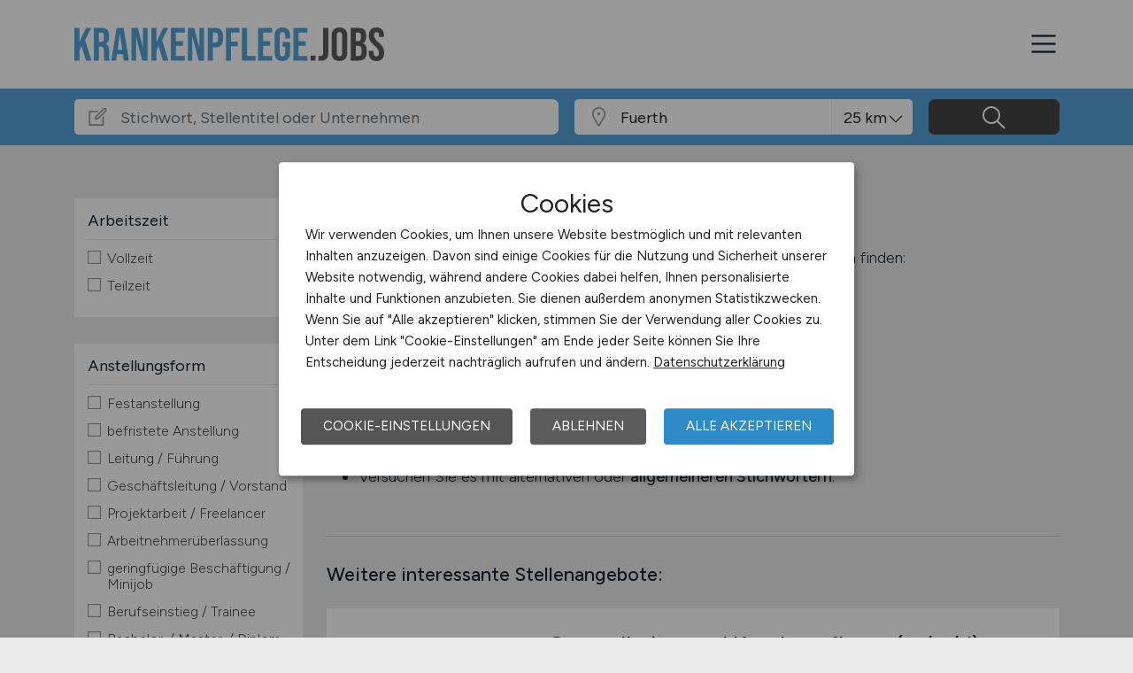

--- FILE ---
content_type: text/html; charset=utf-8
request_url: https://www.krankenpflege.jobs/stellenangebote/Jobs-in-Fuerth
body_size: 11940
content:
<!DOCTYPE html>
<html lang="de" prefix="og: https://ogp.me/ns#">
<head>
	<meta charset="utf-8">
	
<title>Krankenpflege Jobs in Fürth - aktuelle Krankenpflege Stellen in Fürth - KRANKENPFLEGE.JOBS</title>
<meta name="description" content="Krankenpflege Stellenangebot in Fürth. Aktuelle Krankenpflege Jobs in Fürth, auf dem Krankenpflege Stellenmarkt / der Krankenpflege Jobbörse für Fürth: KRANKENPFLEGE.JOBS">
<meta name="robots" content="index,follow">

<meta property="og:title" content="Krankenpflege Jobs in Fürth - aktuelle Krankenpflege Stellen in Fürth - KRANKENPFLEGE.JOBS" />
<meta property="og:description" content="Krankenpflege Stellenangebot in Fürth. Aktuelle Krankenpflege Jobs in Fürth, auf dem Krankenpflege Stellenmarkt / der Krankenpflege Jobbörse für Fürth: KRANKENPFLEGE.JOBS" />
<meta property="og:url" content="https://www.krankenpflege.jobs/stellenangebote?seite=0" />
<meta property="og:site_name" content="KRANKENPFLEGE.JOBS" />
<meta property="og:image" content="https://www.krankenpflege.jobs/assets/img/logo/sm/logo-krankenpflege-jobs.jpg" />
<meta property="og:locale" content="de_DE" />
<meta property="og:type" content="website" />
<meta name="viewport" content="width=device-width, initial-scale=1, shrink-to-fit=no">
<meta name="theme-color" content="#53a2d6">
<link rel="shortcut icon" type="image/x-icon" href="/favicon.ico">
<link rel="icon" type="image/png" href="/files/img/icons/favicon-16x16.png">
<link rel="icon" type="image/png" sizes="512x512" href="/files/img/icons/favicon-512x512.png">
<link rel="icon" type="image/png" sizes="192x192" href="/files/img/icons/favicon-192x192.png">
<link rel="icon" type="image/png" sizes="32x32" href="/files/img/icons/favicon-32x32.png">
<link rel="icon" type="image/png" sizes="16x16" href="/files/img/icons/favicon-16x16.png">
<link rel="apple-touch-icon" href="/files/img/icons/apple-touch-icon.png?r=20240601d">
<link rel="preload" href="/assets/css/main-v4.1.css?r=20251205" as="style">
<link rel="preload" href="/files/css/styles-jobs-v2.1.css?r=20251210TXvb" type="text/css" as="style">
<link rel="stylesheet" href="/assets/css/main-v4.1.css?r=20251205">
<link rel="stylesheet" href="/files/css/styles-jobs-v2.1.css?r=20251210TXvb">

<script type="application/ld+json">
{
	"@context": "https://schema.org",
	"@type": "Organization",
	"name": "KRANKENPFLEGE.JOBS",
	"url": "https://www.krankenpflege.jobs",
	"logo": {
		"@type": "ImageObject",
		"url": "https://www.krankenpflege.jobs/assets/img/logo/sm/logo-krankenpflege-jobs.jpg"
	}
}
</script><link rel="manifest" href="/manifest.webmanifest?r=20250301">

<style>

</style>
</head>
<body class="jobsearch jobpage darkgrey">

<header id="header" class="navbar navbar-open">
	<div class="header_wrap container align-items-xxl-stretch">
				<div class="header_wrap-logo align-self-center">
			<a href="/"><img src="/files/img/logoclaim-krankenpflege-jobs.svg?t=63r87d68c" class="header_logo img-fluid desk" alt="KRANKENPFLEGE.JOBS"><img src="/files/img/logo-krankenpflege-jobs.svg?t=63r87d68c" class="header_logo img-fluid mobile" alt="KRANKENPFLEGE.JOBS"></a>
		</div>
		<i id="open-sidebar" class="header_nav-icon la la-2x la-navicon"></i>
		
		<nav class="header_nav header_nav_employee d-flex flex-column">
			
			
				<div class="header_nav-action mb-auto text-md-right text-md-end">
					<a href="/arbeitgeber/produkte/stellenanzeigen" class="btn btn-jobposting">Stellenanzeige schalten</a>
					<a href="/arbeitgeber" class="btn btn-company">Arbeitgeber</a>
				</div>
			
		
			<div class="header_nav-wrap">
				<ul class="nav list-unstyled list-inline">
					
						<li class="list-inline-item ml-3 mr-3 ms-3 me-3  active">
							<a class="header_nav-link nav-submenu" href="/stellenangebote" title="Jobs">Jobs</a>
							
							
								<div class="sub-menu  active">
									<div class="container">
										<ul class="nav list-unstyled list-inline">
											
												<li class="list-inline-item ml-3 mr-3 ms-3 me-3 "><a class="header_nav-link mr-0 me-0" href="/stellenangebote" title="Jobsuche">Jobsuche</a>
												
												</li>
											
												<li class="list-inline-item ml-3 mr-3 ms-3 me-3 "><a class="header_nav-link mr-0 me-0" href="/stellenangebote/beliebte-unternehmen" title="Beliebte Unternehmen">Beliebte Unternehmen</a>
												
												</li>
											
										</ul>
									</div>
								</div>
							
						</li>
					
						<li class="list-inline-item ml-3 mr-3 ms-3 me-3 ">
							<a class="header_nav-link" href="/ueber-uns" title="Über uns">Über uns</a>
							
							
						</li>
					
						<li class="list-inline-item ml-3 mr-3 ms-3 me-3 ">
							<a class="header_nav-link" href="/arbeitnehmer/jobfinder" title="Jobfinder"><i class="la la-user"></i> Jobfinder</a>
							
							
						</li>
					
						<li class="list-inline-item ml-3 mr-3 ms-3 me-3 ">
							<a class="header_nav-link" href="/veranstaltungen" title="Veranstaltungen">Veranstaltungen</a>
							
							
						</li>
					
						<li class="list-inline-item ml-3 mr-3 ms-3 me-3 ">
							<a class="header_nav-link" href="/kontakt" title="Kontakt">Kontakt</a>
							
							
						</li>
					
				</ul>
			</div>
		</nav>
		
	</div>
</header><section class="quicksearch">
	<div class="quicksearch_wrapper container">
		<div class="row flex-grow-1">
			<div class="col-12">
				<form class="form-search" name="form_home_search">
	<div class="row form-row gx-3">
		<div class="col-sm-12 col-md-12 col-lg-6 col-xl-6">
			<div class="form-search_input-group input-group">
				<div class="input-group-prepend">
					<div class="input-group-text">
						<i class="la la-lg la-edit"></i>
					</div>
				</div>
				<input type="text" name="job_search_text" class="form-control" data-search-control="jobsuche_stichwort" placeholder="Stichwort, Stellentitel oder Unternehmen" >
			</div>
		</div>
		
		
		<div class="col position-relative">
			<div class="form-search_input-group input-group">
				<div class="input-group-prepend">
					<div class="input-group-text">
						<i class="la la-lg la-map-marker"></i>
					</div>
				</div>
				<input type="text" class="form-control form-control-location" data-search-control="jobsuche_ort" placeholder="Ort oder PLZ" autocomplete="off" autocorrect="off" value="Fuerth">
				<div class="select-radius"><select class="selectpicker form-control form-control-radius" data-search-control="jobsuche_radius" title="Umkreis">
					<optgroup label="Umkreis">
					
						<option value="5" >5 km</option>
					
						<option value="10" >10 km</option>
					
						<option value="25"  selected>25 km</option>
					
						<option value="50" >50 km</option>
					
						<option value="75" >75 km</option>
					
						<option value="100" >100 km</option>
					
					</optgroup>
				</select></div>
			</div>
			<div class="dropdown-menu dropdown-menu-location"></div>
		</div>
		
		
		<div class="col">
			<div class="form-search_input-group input-group">
				<span class="btn" data-search-control="jobsuche_suchen">
					<i class="la la-lg la-search"></i>
					<span class="la-search-text">Jobs suchen</span>
				</span>
			</div>
		</div>
	</div>
</form>
<script>var searchBaseLink='/stellenangebote';</script>
			</div>
		</div>
	</div>
</section>

<main class="main">
	<div class="container">
		
		
		<section class="section content job-category">
			<div class="row d-none">
				<div class="col-lg-3 col-md-4"></div>
				<div class="col-lg-9 col-md-8">
						
						<h1>Aktuelle Krankenpflege Jobs in Fürth</h1>
						
						<div id="searchText" class="pb-4">
							
						</div>
							
				</div>
			</div>
			
			<div class="row">
				<div class="col-lg-3 col-md-4">
						<div class="filternav">
		<div id="searchfilter">
			
				<div id="categories">
				
				
						
							<div class="item">
								<h5>Arbeitszeit</h5>
								<a class="onOff" onclick="showJobSearchFilter(this);"><h5>Arbeitszeit <i class="la la-lg la-angle-down"></i></h5></a>
								
								<div class="innerFilter">
									
										<ul>
											
											<li ><span class="filter-wrapper"><i class="icon-filter "></i> <span>Vollzeit</span><input type="checkbox" name="filter-worktime" data-search-control="jobsuche_worktime" data-search-value="1" ></span></li>
											
											<li ><span class="filter-wrapper"><i class="icon-filter "></i> <span>Teilzeit</span><input type="checkbox" name="filter-worktime" data-search-control="jobsuche_worktime" data-search-value="2" ></span></li>
											
										</ul>
						
										
								</div>
								
							</div>
							
						
						
							<div class="item">
								<h5>Anstellungsform</h5>
								<a class="onOff" onclick="showJobSearchFilter(this);"><h5>Anstellungsform <i class="la la-lg la-angle-down"></i></h5></a>
								
								<div class="innerFilter">
									
										<ul>
											
											<li ><span class="filter-wrapper"><i class="icon-filter "></i> <span>Festanstellung</span><input type="checkbox" name="filter-workcontract" data-search-control="jobsuche_workcontract" data-search-value="1" ></span></li>
											
											<li ><span class="filter-wrapper"><i class="icon-filter "></i> <span>befristete Anstellung</span><input type="checkbox" name="filter-workcontract" data-search-control="jobsuche_workcontract" data-search-value="2" ></span></li>
											
											<li ><span class="filter-wrapper"><i class="icon-filter "></i> <span>Leitung / Führung</span><input type="checkbox" name="filter-workcontract" data-search-control="jobsuche_workcontract" data-search-value="3" ></span></li>
											
											<li ><span class="filter-wrapper"><i class="icon-filter "></i> <span>Geschäftsleitung / Vorstand</span><input type="checkbox" name="filter-workcontract" data-search-control="jobsuche_workcontract" data-search-value="4" ></span></li>
											
											<li ><span class="filter-wrapper"><i class="icon-filter "></i> <span>Projektarbeit / Freelancer</span><input type="checkbox" name="filter-workcontract" data-search-control="jobsuche_workcontract" data-search-value="5" ></span></li>
											
											<li ><span class="filter-wrapper"><i class="icon-filter "></i> <span>Arbeitnehmerüberlassung</span><input type="checkbox" name="filter-workcontract" data-search-control="jobsuche_workcontract" data-search-value="6" ></span></li>
											
											<li ><span class="filter-wrapper"><i class="icon-filter "></i> <span>geringfügige Beschäftigung / Minijob</span><input type="checkbox" name="filter-workcontract" data-search-control="jobsuche_workcontract" data-search-value="7" ></span></li>
											
											<li ><span class="filter-wrapper"><i class="icon-filter "></i> <span>Berufseinstieg / Trainee</span><input type="checkbox" name="filter-workcontract" data-search-control="jobsuche_workcontract" data-search-value="8" ></span></li>
											
											<li ><span class="filter-wrapper"><i class="icon-filter "></i> <span>Bachelor-/ Master-/ Diplom-Arbeit</span><input type="checkbox" name="filter-workcontract" data-search-control="jobsuche_workcontract" data-search-value="9" ></span></li>
											
											<li ><span class="filter-wrapper"><i class="icon-filter "></i> <span>Studentenjobs / Werkstudenten</span><input type="checkbox" name="filter-workcontract" data-search-control="jobsuche_workcontract" data-search-value="10" ></span></li>
											
											<li ><span class="filter-wrapper"><i class="icon-filter "></i> <span>Ausbildung / Studium</span><input type="checkbox" name="filter-workcontract" data-search-control="jobsuche_workcontract" data-search-value="11" ></span></li>
											
											<li ><span class="filter-wrapper"><i class="icon-filter "></i> <span>Praktikum</span><input type="checkbox" name="filter-workcontract" data-search-control="jobsuche_workcontract" data-search-value="12" ></span></li>
											
										</ul>
						
										
								</div>
								
							</div>
							
						
						
							<div class="item">
								<h5>Home-Office</h5>
								<a class="onOff" onclick="showJobSearchFilter(this);"><h5>Home-Office <i class="la la-lg la-angle-down"></i></h5></a>
								
								<div class="innerFilter">
									
										<ul>
											
											<li ><span class="filter-wrapper"><i class="icon-filter "></i> <span>Home-Office möglich</span><input type="checkbox" name="filter-homeoffice" data-search-control="jobsuche_homeoffice" data-search-value="1" ></span></li>
											
											<li ><span class="filter-wrapper"><i class="icon-filter "></i> <span>100% Home-Office</span><input type="checkbox" name="filter-homeoffice" data-search-control="jobsuche_homeoffice" data-search-value="2" ></span></li>
											
										</ul>
						
										
								</div>
								
							</div>
							
						
						
							<div class="item">
								<h5>Region</h5>
								<a class="onOff" onclick="showJobSearchFilter(this);"><h5>Region <i class="la la-lg la-angle-down"></i></h5></a>
								
								<div class="innerFilter">
									
										<ul>
											
											<li ><span class="filter-wrapper"><i class="icon-filter "></i> <span>Baden-Württemberg</span><input type="checkbox" name="filter-region" data-search-control="jobsuche_region" data-search-value="2" ></span></li>
											
											<li ><span class="filter-wrapper"><i class="icon-filter "></i> <span>Bayern</span><input type="checkbox" name="filter-region" data-search-control="jobsuche_region" data-search-value="3" ></span></li>
											
											<li ><span class="filter-wrapper"><i class="icon-filter "></i> <span>Berlin</span><input type="checkbox" name="filter-region" data-search-control="jobsuche_region" data-search-value="4" ></span></li>
											
											<li ><span class="filter-wrapper"><i class="icon-filter "></i> <span>Brandenburg</span><input type="checkbox" name="filter-region" data-search-control="jobsuche_region" data-search-value="5" ></span></li>
											
											<li ><span class="filter-wrapper"><i class="icon-filter "></i> <span>Bremen</span><input type="checkbox" name="filter-region" data-search-control="jobsuche_region" data-search-value="6" ></span></li>
											
											<li ><span class="filter-wrapper"><i class="icon-filter "></i> <span>Hamburg</span><input type="checkbox" name="filter-region" data-search-control="jobsuche_region" data-search-value="7" ></span></li>
											
											<li ><span class="filter-wrapper"><i class="icon-filter "></i> <span>Hessen</span><input type="checkbox" name="filter-region" data-search-control="jobsuche_region" data-search-value="8" ></span></li>
											
											<li ><span class="filter-wrapper"><i class="icon-filter "></i> <span>Mecklenburg-Vorpommern</span><input type="checkbox" name="filter-region" data-search-control="jobsuche_region" data-search-value="9" ></span></li>
											
											<li ><span class="filter-wrapper"><i class="icon-filter "></i> <span>Niedersachsen</span><input type="checkbox" name="filter-region" data-search-control="jobsuche_region" data-search-value="10" ></span></li>
											
											<li ><span class="filter-wrapper"><i class="icon-filter "></i> <span>Nordrhein-Westfalen</span><input type="checkbox" name="filter-region" data-search-control="jobsuche_region" data-search-value="11" ></span></li>
											
											<li ><span class="filter-wrapper"><i class="icon-filter "></i> <span>Rheinland-Pfalz</span><input type="checkbox" name="filter-region" data-search-control="jobsuche_region" data-search-value="12" ></span></li>
											
											<li ><span class="filter-wrapper"><i class="icon-filter "></i> <span>Saarland</span><input type="checkbox" name="filter-region" data-search-control="jobsuche_region" data-search-value="13" ></span></li>
											
											<li ><span class="filter-wrapper"><i class="icon-filter "></i> <span>Sachsen</span><input type="checkbox" name="filter-region" data-search-control="jobsuche_region" data-search-value="14" ></span></li>
											
											<li ><span class="filter-wrapper"><i class="icon-filter "></i> <span>Sachsen-Anhalt</span><input type="checkbox" name="filter-region" data-search-control="jobsuche_region" data-search-value="15" ></span></li>
											
											<li ><span class="filter-wrapper"><i class="icon-filter "></i> <span>Schleswig-Holstein</span><input type="checkbox" name="filter-region" data-search-control="jobsuche_region" data-search-value="16" ></span></li>
											
											<li ><span class="filter-wrapper"><i class="icon-filter "></i> <span>Thüringen</span><input type="checkbox" name="filter-region" data-search-control="jobsuche_region" data-search-value="17" ></span></li>
											
											<li ><span class="filter-wrapper"><i class="icon-filter "></i> <span>Deutschlandweit</span><input type="checkbox" name="filter-region" data-search-control="jobsuche_region" data-search-value="1" ></span></li>
											
											<li ><span class="filter-wrapper"><i class="icon-filter "></i> <span>Österreich</span><input type="checkbox" name="filter-region" data-search-control="jobsuche_region" data-search-value="23" ></span></li>
											
											<li ><span class="filter-wrapper"><i class="icon-filter "></i> <span>Schweiz</span><input type="checkbox" name="filter-region" data-search-control="jobsuche_region" data-search-value="22" ></span></li>
											
											<li ><span class="filter-wrapper"><i class="icon-filter "></i> <span>Europa</span><input type="checkbox" name="filter-region" data-search-control="jobsuche_region" data-search-value="20" ></span></li>
											
											<li ><span class="filter-wrapper"><i class="icon-filter "></i> <span>International</span><input type="checkbox" name="filter-region" data-search-control="jobsuche_region" data-search-value="21" ></span></li>
											
										</ul>
						
										
								</div>
								
							</div>
							
						
				</div>
			
		</div>
	</div>
				</div>
				
				<div class="col-lg-9 col-md-8">
					<div id="contentresult">
						
								<h3 class="h2 pt-0">Keine passenden Stellen gefunden</h3>
								
								<div class="noresult-head pb-4">
									Wir konnten leider keine offenen Jobs zur Suche mit folgenden Suchkriterien finden:
									<div class="searchfilter">
										<div class="items">
											
												<a class="remove-filter-item" data-search-filter="jobfilter_location" data-search-filter-data="Fürth" data-bs-toggle="tooltip" data-bs-placement="bottom" data-html="true" data-original-title="Lösche Filter <strong>Fürth </strong>">Fürth</a>
											
										</div>
									</div>
								</div>
								
								<h3 class="h4 pt-3 mt-0">Suchvorschläge:</h3>
								<ul class="pl-4 ms-4 ps-2">
									<li class="pb-1">Haben Sie sich vertippt? Überprüfen Sie die <strong>Rechtschreibung</strong>.</li>
									<li class="pb-1">Verwenden Sie <strong>ausgeschriebene Wörter</strong> statt Abkürzungen.</li>
									<li>Versuchen Sie es mit alternativen oder <strong>allgemeineren Stichwörtern</strong>.</li>
								</ul>
								
								<div class="alternative-jobs mt-5">
									<h3 class="h5 pt-4">Weitere interessante Stellenangebote:</h3>
									<div id="jobSearchList">
										
		
		<a href="https://www.krankenpflege.jobs/stellenangebote/job/Gesundheits-und-Krankenpfleger-m-w-d-Allgemeinchirurgie-Gynaekologie-Schorndorf-Rems-Murr-Kliniken-gGmbH-115856?utm_source=ws_jobsearch" target="_blank">
			<div class="jobposting">
				
				<span class="favorite d-none" data-url="115856"><img class="svg favorite-icon" src="/assets/img/icons/icon-favorite.svg" alt="Job merken"></span>
				<span class="logo-mobile"><img src="/assets/img/icons/blank.gif" data-src="/jobdata/logo/company/ext/cs236/logo-1693958115.gif?ds=01241256" class="jobLogo lazy" alt="Rems-Murr-Kliniken gGmbH"></span>
				<div class="space-wrapper"><h3 class="headline">Gesundheits- und Krankenpfleger (m/w/d) - Allgemeinchirurgie/Gynäkologie</h3></div>
				<div class="space-wrapper">
					<span class="logo"><img src="/assets/img/icons/blank.gif" data-src="/jobdata/logo/company/ext/cs236/logo-1693958115.gif?ds=01241256" class="jobLogo lazy" alt="Rems-Murr-Kliniken gGmbH"></span><p>Wir suchen zum nächstmöglichen Zeitpunkt in Voll- oder Teilzeit für unsere Klinik   Schorndorf  einen

Gesundheits- und Krankenpfleger (m/w/d) - Allgemeinchirurgie/Gynäkologie

                              Schorndorf                          

                              Teilzeit, Vollzeit                          

                              Referenznummer: S-1-284-19...</p>
					<span class="company">Rems-Murr-Kliniken gGmbH</span>
					<span class="date"><i class="la la-lg la-calendar"></i>heute</span>
					<span class="location"><i class="las la-lg la-map-marker"></i>Schorndorf</span>
				</div>
			</div>
		</a>
		
		
		
		<a href="https://www.krankenpflege.jobs/stellenangebote/job/Logopaede-m-w-d-in-der-Klinik-fuer-Geriatrie-und-Innere-Medizin-Ludwigshafen-am-Rhein-Krankenhaus-Zum-Guten-Hirten-115889?utm_source=ws_jobsearch" target="_blank">
			<div class="jobposting">
				
				<span class="favorite d-none" data-url="115889"><img class="svg favorite-icon" src="/assets/img/icons/icon-favorite.svg" alt="Job merken"></span>
				<span class="logo-mobile"><img src="/assets/img/icons/blank.gif" data-src="/jobdata/logo/company/ext/cs236/logo-1888340375.png?ds=01241256" class="jobLogo lazy" alt="Krankenhaus Zum Guten Hirten"></span>
				<div class="space-wrapper"><h3 class="headline">Logopäde (m/w/d) in der Klinik für Geriatrie und Innere Medizin</h3></div>
				<div class="space-wrapper">
					<span class="logo"><img src="/assets/img/icons/blank.gif" data-src="/jobdata/logo/company/ext/cs236/logo-1888340375.png?ds=01241256" class="jobLogo lazy" alt="Krankenhaus Zum Guten Hirten"></span><p>Wir suchen zum nächstmöglichen Zeitpunkt einen
Logopäde (m/w/d) in der Klinik für Geriatrie und Innere Medizin

in Voll- oder Teilzeit.
Ihre Aufgaben:

Logopädisch-geriatrische Diagnostik und Behandlung von Dysphagien
Untersuchung und Behandlung unserer stationären Patient:innen mit Sprach-, Sprech-, Stimm- und Schluckstörungen
Mitarbeit in einem multiprofessionellen Team mit Teilnahme an...</p>
					<span class="company">Krankenhaus Zum Guten Hirten</span>
					<span class="date"><i class="la la-lg la-calendar"></i>heute</span>
					<span class="location"><i class="las la-lg la-map-marker"></i>Ludwigshafen am Rhein</span>
				</div>
			</div>
		</a>
		
		
		
		<a href="https://www.krankenpflege.jobs/stellenangebote/job/Physiotherapeut-m-w-d-im-Krankenhaus-Muenchen-Klinikum-Dritter-Orden-Muenchen-Nymphenburg-115892?utm_source=ws_jobsearch" target="_blank">
			<div class="jobposting">
				
				<span class="favorite d-none" data-url="115892"><img class="svg favorite-icon" src="/assets/img/icons/icon-favorite.svg" alt="Job merken"></span>
				<span class="logo-mobile"><img src="/assets/img/icons/blank.gif" data-src="/jobdata/logo/company/ext/cs236/logo-1888654685.gif?ds=01241256" class="jobLogo lazy" alt="Klinikum Dritter Orden München-Nymphenburg"></span>
				<div class="space-wrapper"><h3 class="headline">Physiotherapeut (m/w/d) im Krankenhaus</h3></div>
				<div class="space-wrapper">
					<span class="logo"><img src="/assets/img/icons/blank.gif" data-src="/jobdata/logo/company/ext/cs236/logo-1888654685.gif?ds=01241256" class="jobLogo lazy" alt="Klinikum Dritter Orden München-Nymphenburg"></span><p>View job here
Physiotherapeut (m/w/d) im Krankenhaus 

           Teilzeit          
            Menzinger Straße 44, 80638 München           
            Ohne Berufserfahrung           
            28.12.25           



Sie wünschen sich einen attraktiven Arbeitsplatz und die Gesundheit der Menschen liegt Ihnen am Herzen,....
... dann werden Sie Teil des Klinikums Dritter Orden...</p>
					<span class="company">Klinikum Dritter Orden München-Nymphenburg</span>
					<span class="date"><i class="la la-lg la-calendar"></i>heute</span>
					<span class="location"><i class="las la-lg la-map-marker"></i>München</span>
				</div>
			</div>
		</a>
		
		
		
		<a href="https://www.krankenpflege.jobs/stellenangebote/job/Pflegefachkraft-m-w-d-in-Bad-Reichenhall-Bad-Reichenhall-Sozialservice-Gesellschaft-des-BRK-GmbH-SeniorenWohnen-Hauptverwaltung-115893?utm_source=ws_jobsearch" target="_blank">
			<div class="jobposting">
				
				<span class="favorite d-none" data-url="115893"><img class="svg favorite-icon" src="/assets/img/icons/icon-favorite.svg" alt="Job merken"></span>
				<span class="logo-mobile"><img src="/assets/img/icons/blank.gif" data-src="/jobdata/logo/company/ext/cs236/logo-1757576025.gif?ds=01241256" class="jobLogo lazy" alt="Sozialservice-Gesellschaft des BRK GmbH, SeniorenWohnen Hauptverwaltung"></span>
				<div class="space-wrapper"><h3 class="headline">Pflegefachkraft (m/w/d) in Bad Reichenhall</h3></div>
				<div class="space-wrapper">
					<span class="logo"><img src="/assets/img/icons/blank.gif" data-src="/jobdata/logo/company/ext/cs236/logo-1757576025.gif?ds=01241256" class="jobLogo lazy" alt="Sozialservice-Gesellschaft des BRK GmbH, SeniorenWohnen Hauptverwaltung"></span><p>Hauptverwaltung - München


Wir suchen ab sofort
Karriere mit Aussicht: Pflegefachkraft (m/w/d) in Bad Reichenhall

in Voll- oder Teilzeit

          In unseren 26 Häusern steht das Wohlergehen von Mitarbeitenden und Kunden im Mittelpunkt. Wir legen Wert auf Beziehungspflege und ein gelebtes Miteinander. Pflege und Aktivierung gehen bei uns Hand in Hand. Wir gestalten mit den Seniorinnen und...</p>
					<span class="company">Sozialservice-Gesellschaft des BRK GmbH, SeniorenWohnen Hauptverwaltung</span>
					<span class="date"><i class="la la-lg la-calendar"></i>heute</span>
					<span class="location"><i class="las la-lg la-map-marker"></i>Bad Reichenhall</span>
				</div>
			</div>
		</a>
		
		
		
		<a href="https://www.krankenpflege.jobs/stellenangebote/job/Gesundheits-und-Krankenpflegehelfer-m-w-d-fuer-die-orthopaedisch-unfallchirurgische-Station-Schorndorf-Rems-Murr-Kliniken-gGmbH-115877?utm_source=ws_jobsearch" target="_blank">
			<div class="jobposting">
				
				<span class="favorite d-none" data-url="115877"><img class="svg favorite-icon" src="/assets/img/icons/icon-favorite.svg" alt="Job merken"></span>
				<span class="logo-mobile"><img src="/assets/img/icons/blank.gif" data-src="/jobdata/logo/company/ext/cs236/logo-1693977045.gif?ds=01241256" class="jobLogo lazy" alt="Rems-Murr-Kliniken gGmbH"></span>
				<div class="space-wrapper"><h3 class="headline">Gesundheits- und Krankenpflegehelfer (m/w/d) für die orthopädisch/ unfallchirurgische Station</h3></div>
				<div class="space-wrapper">
					<span class="logo"><img src="/assets/img/icons/blank.gif" data-src="/jobdata/logo/company/ext/cs236/logo-1693977045.gif?ds=01241256" class="jobLogo lazy" alt="Rems-Murr-Kliniken gGmbH"></span><p>Wir suchen zum nächstmöglichen Zeitpunkt in Voll- oder Teilzeit für unsere Klinik   Schorndorf  einen

Gesundheits- und Krankenpflegehelfer (m/w/d) - für unsere orthopädisch/ unfallchirurgische Station

                              Schorndorf                          

                              Teilzeit, Vollzeit                          

                              Referenznummer: S 1...</p>
					<span class="company">Rems-Murr-Kliniken gGmbH</span>
					<span class="date"><i class="la la-lg la-calendar"></i>heute</span>
					<span class="location"><i class="las la-lg la-map-marker"></i>Schorndorf</span>
				</div>
			</div>
		</a>
		
		
		
		<a href="https://www.krankenpflege.jobs/stellenangebote/job/Pflegefachkraft-m-w-d-mit-Fachweiterbildung-Onkologie-Winnenden-Rems-Murr-Kliniken-gGmbH-115884?utm_source=ws_jobsearch" target="_blank">
			<div class="jobposting">
				
				<span class="favorite d-none" data-url="115884"><img class="svg favorite-icon" src="/assets/img/icons/icon-favorite.svg" alt="Job merken"></span>
				<span class="logo-mobile"><img src="/assets/img/icons/blank.gif" data-src="/jobdata/logo/company/ext/cs236/logo-1694027985.gif?ds=01241256" class="jobLogo lazy" alt="Rems-Murr-Kliniken gGmbH"></span>
				<div class="space-wrapper"><h3 class="headline">Pflegefachkraft (m/w/d) mit Fachweiterbildung Onkologie</h3></div>
				<div class="space-wrapper">
					<span class="logo"><img src="/assets/img/icons/blank.gif" data-src="/jobdata/logo/company/ext/cs236/logo-1694027985.gif?ds=01241256" class="jobLogo lazy" alt="Rems-Murr-Kliniken gGmbH"></span><p>Wir suchen zum 01.12.2024 in Vollzeit oder Teilzeit (mind. 60 %) für unser Klinikum   Winnenden  eine

Pflegefachkraft (m/w/d) mit Fachweiterbildung Onkologie

                              Winnenden                          

                              Vollzeit                          

                              Referenznummer: W-1-311-24                          


Jetzt bewerben



Mit...</p>
					<span class="company">Rems-Murr-Kliniken gGmbH</span>
					<span class="date"><i class="la la-lg la-calendar"></i>heute</span>
					<span class="location"><i class="las la-lg la-map-marker"></i>Winnenden</span>
				</div>
			</div>
		</a>
		
		
		
		<a href="https://www.krankenpflege.jobs/stellenangebote/job/Pflegefachkraft-Initiativbewerbung-Frankfurt-am-Main-Universitaetsklinikum-Frankfurt-115902?utm_source=ws_jobsearch" target="_blank">
			<div class="jobposting">
				
				<span class="favorite d-none" data-url="115902"><img class="svg favorite-icon" src="/assets/img/icons/icon-favorite.svg" alt="Job merken"></span>
				<span class="logo-mobile"><img src="/assets/img/icons/blank.gif" data-src="/jobdata/logo/company/ext/cs236/logo-1776052125.gif?ds=01241256" class="jobLogo lazy" alt="Universitätsklinikum Frankfurt"></span>
				<div class="space-wrapper"><h3 class="headline">Pflegefachkraft - Initiativbewerbung</h3></div>
				<div class="space-wrapper">
					<span class="logo"><img src="/assets/img/icons/blank.gif" data-src="/jobdata/logo/company/ext/cs236/logo-1776052125.gif?ds=01241256" class="jobLogo lazy" alt="Universitätsklinikum Frankfurt"></span><p>AUFGABEN & PROFIL
BENEFITS
KONTAKT
UNIVERSITÄTSMEDIZIN
EINDRÜCKE


JETZT BEWERBEN
Pflegefachkraft - Initiativbewerbung

Anstellungsart:  Feste Anstellung

Arbeitsmodell:  Voll- oder Teilzeit

Ausschreibungsnummer:  1913974



...sind Sie mittendrin

Ob im direkten Patientinnen- und Patientenkontakt in der Onkologie, Geburtshilfe, Nuklearmedizin, Psychiatrie oder in anderen Einsatzgebieten oder...</p>
					<span class="company">Universitätsklinikum Frankfurt</span>
					<span class="date"><i class="la la-lg la-calendar"></i>heute</span>
					<span class="location"><i class="las la-lg la-map-marker"></i>Frankfurt am Main</span>
				</div>
			</div>
		</a>
		
		
		
		<a href="https://www.krankenpflege.jobs/stellenangebote/job/Pflegefachperson-m-w-d-Medizinische-Fachangestellte-m-w-d-Operationstechnische-Assistentin-m-w-d-Herzkatheterlabor-Winnenden-115870?utm_source=ws_jobsearch" target="_blank">
			<div class="jobposting">
				
				<span class="favorite d-none" data-url="115870"><img class="svg favorite-icon" src="/assets/img/icons/icon-favorite.svg" alt="Job merken"></span>
				<span class="logo-mobile"><img src="/assets/img/icons/blank.gif" data-src="/jobdata/logo/company/ext/cs236/logo-1814329725.gif?ds=01241256" class="jobLogo lazy" alt="Rems-Murr-Kliniken gGmbH"></span>
				<div class="space-wrapper"><h3 class="headline">Pflegefachperson (m/w/d), Medizinische Fachangestellte (m/w/d), Operationstechnische Assistentin (m/w/d) - Herzkatheterlabor</h3></div>
				<div class="space-wrapper">
					<span class="logo"><img src="/assets/img/icons/blank.gif" data-src="/jobdata/logo/company/ext/cs236/logo-1814329725.gif?ds=01241256" class="jobLogo lazy" alt="Rems-Murr-Kliniken gGmbH"></span><p>Wir suchen zum nächstmöglichen Zeitpunkt in Teilzeit (mind. 60 %) für unser Klinikum   Winnenden  eine

Pflegefachperson (m/w/d), Medizinische Fachangestellte (m/w/d), Operationstechnische Assistentin (m/w/d) - Herzkatheterlabor

                              Winnenden                          

                              Teilzeit...</p>
					<span class="company">Rems-Murr-Kliniken gGmbH</span>
					<span class="date"><i class="la la-lg la-calendar"></i>heute</span>
					<span class="location"><i class="las la-lg la-map-marker"></i>Winnenden</span>
				</div>
			</div>
		</a>
		
		
		
		<a href="https://www.krankenpflege.jobs/stellenangebote/job/Pflegefachkraft-m-w-d-Bad-Schoenborn-Wohlfahrtswerk-fuer-Baden-Wuerttemberg-115869?utm_source=ws_jobsearch" target="_blank">
			<div class="jobposting">
				
				<span class="favorite d-none" data-url="115869"><img class="svg favorite-icon" src="/assets/img/icons/icon-favorite.svg" alt="Job merken"></span>
				<span class="logo-mobile"><img src="/assets/img/icons/blank.gif" data-src="/jobdata/logo/company/ext/cs236/logo-1805236115.png?ds=01241256" class="jobLogo lazy" alt="Wohlfahrtswerk für Baden-Württemberg"></span>
				<div class="space-wrapper"><h3 class="headline">Pflegefachkraft (m/w/d)</h3></div>
				<div class="space-wrapper">
					<span class="logo"><img src="/assets/img/icons/blank.gif" data-src="/jobdata/logo/company/ext/cs236/logo-1805236115.png?ds=01241256" class="jobLogo lazy" alt="Wohlfahrtswerk für Baden-Württemberg"></span><p>Pflegefachkraft (m/w/d)


Stundenumfang:  Voll- und Teilzeit 

Eintrittsdatum:  ab sofort

Ort:  Kraichgauheim   , Bad Schönborn 



Wir suchen ab sofort eine Pflegefachkraft (w/m/d) in Voll- oder Teilzeit.

Wir bieten Ihnen:

Vielfältige berufliche und persönliche Entwicklungsmöglichkeiten und eine individuelle Karriereplanung
Hervorragende Fort- und Weiterbildungsmöglichkeiten, z. B. in unserem...</p>
					<span class="company">Wohlfahrtswerk für Baden-Württemberg</span>
					<span class="date"><i class="la la-lg la-calendar"></i>heute</span>
					<span class="location"><i class="las la-lg la-map-marker"></i>Bad Schönborn</span>
				</div>
			</div>
		</a>
		
		
		
		<a href="https://www.krankenpflege.jobs/stellenangebote/job/Ernaehrungsberater-m-w-d-Schlemmer-Klinik-Bad-Toelz-KIRINUS-Health-GmbH-116241?utm_source=ws_jobsearch" target="_blank">
			<div class="jobposting">
				
				<span class="favorite d-none" data-url="116241"><img class="svg favorite-icon" src="/assets/img/icons/icon-favorite.svg" alt="Job merken"></span>
				<span class="logo-mobile"><img src="/assets/img/icons/blank.gif" data-src="/jobdata/logo/company/ext/cs236/logo-1910913685.gif?ds=01241256" class="jobLogo lazy" alt="KIRINUS Health GmbH"></span>
				<div class="space-wrapper"><h3 class="headline">Ernährungsberater (m/w/d) - Schlemmer Klinik</h3></div>
				<div class="space-wrapper">
					<span class="logo"><img src="/assets/img/icons/blank.gif" data-src="/jobdata/logo/company/ext/cs236/logo-1910913685.gif?ds=01241256" class="jobLogo lazy" alt="KIRINUS Health GmbH"></span><p>Ernährungsberater (m/w/d) - Schlemmer Klinik

KIRINUS Health

Bad Tölz, KIRINUS Schlemmer Klinik


Stundenweise

Publiziert: 12.01.2026





             Eine Gruppe. Unendliche Möglichkeiten. Wir sind KIRINUS - Eine familiengeführte Gesundheitsgruppe in der dritten Generation mit einer breiten Expertise und einer gemeinsamen Vision:              Das Beste im Menschen sehen und entfalten.  Wir...</p>
					<span class="company">KIRINUS Health GmbH</span>
					<span class="date"><i class="la la-lg la-calendar"></i>heute</span>
					<span class="location"><i class="las la-lg la-map-marker"></i>Bad Tölz</span>
				</div>
			</div>
		</a>
		
		
									</div>
								</div>
							
						
	<div id="jobSearchLocationText" class="seotext pt-5 pl-2 ps-2 pr-2 pe-2"><p class="pt-1 pb-2"><strong>Stadt:</strong>&nbsp;Fürth</p><p class="pt-1 pb-2"><strong>Einwohner:</strong>&nbsp;ca. 130.000</p><p class="pt-1 pb-2"><strong>Verkehrsanbindungen:</strong>&nbsp;Fürther Hauptbahnhof, Autobahnen A 73, A 3 und A 9, Airport Nürnberg, Bundesstraße B 8</p><p class="pt-1 pb-2"><strong><span>Arbeiten in der Nähe von <span>Fürth</span></span>:</strong>&nbsp;Nürnberg, Oberasbach, Veitsbronn, Zirndorf, Erlangen, Bayern, Obermichelbach, Mittelfranken, Seukendorf, Cadolzburg</p><p class="pt-1 pb-2"><strong>Universitäten/Hochschulen:</strong>&nbsp;Wilhelm Löhe Hochschule für angewandte Wissenschaften, Friedrich-Alexander-Universität Erlangen-Nürnberg</p><p class="pt-1 pb-2"><strong><span>Beliebte Jobs in <span>Fürth</span>/Branchen</span>:</strong>&nbsp;Spielwarenindustrie, Dienstleistungen, Solar, Energie, Informationstechnologie, Logistik</p><p class="pt-1 pb-2"><strong><span>Beliebte Arbeitgeber in <span>Fürth</span>, die attraktive Jobangebote bieten</span>:</strong>&nbsp;Uvex Winter Holding GmbH & Co. KG, Simba-Dickie-Group GmbH, Bruder Spielwaren GmbH + Co. KG, RUAG Ammotec GmbH, cip marketing GmbH, ARNDT Sicherheit und Service GmbH & Co. KG, Bayerisches Landesamt für Statistik, Leonhard Kurz Stiftung & Co. KG, Kennametal Holding GmbH</p><p class="pt-1 pb-2">Einfach online aktuelle Stellenangebote in <span>Fürth</span> und Umgebung suchen. 					Informieren Sie sich auf unserem Stellenmarkt über Jobangebote und Karriereperspektiven in <span>Fürth</span>. 					<br><br> 					Machen Sie den nächsten Schritt auf der Karriereleiter &ndash; auf unsere Jobbörse finden Sie ihren neuen Traumjob.</p><p class="desc pt-1">Kurzinfo/Auszug Fürth. Alle Angaben ohne Gewähr.</p></div>

						
					</div>

				</div>
			</div>
		</section>
	</div>
</main>



<footer class="footer">
	<div class="container"><div class="row footer_info">
  <div class="footer_info-list col-sm-12 col-md-12 col-lg-5">
    <h3 class="footer_title">KRANKENPFLEGE.JOBS</h3>
    <p class="footer_p">608 aktuelle Pflege Stellenangebote/Jobs im Krankenhaus/Kliniken/Pflegeeinrichtungen</p>
   </div>
   
    <div class="col-sm-12 col-md-6 col-lg-1"></div>
    
    <div class="footer_info-list col col-sm-12 col-md-6 col-lg-3">
      <h3 class="footer_title">Für Arbeitnehmer</h3>
      <ul class="footer_info-link">
        <li><a href="/stellenangebote">Krankenpflege Jobs suchen</a></li>
        <li><a href="/arbeitnehmer/jobfinder">Jobfinder</a></li>
        <li><a href="/arbeitnehmer/jobfinder/registrieren">Arbeitnehmer Registrierung</a></li>
        <li><a href="/social-media-networks">Social Media & Networks</a></li>
        <li><a href="/gleichberechtigung-und-vielfalt">Gleichberechtigung & Vielfalt</a></li>
      </ul>
     </div>
     
    <div class="footer_info-list col col-sm-12 col-md-6 col-lg-3">
      <h3 class="footer_title">Für Arbeitgeber</h3>
        <ul class="footer_info-link">
          <li><a href="/arbeitgeber/produkte/stellenanzeigen">Stellenanzeigen schalten</a></li>
          <li><a href="/arbeitgeber#Mediadaten">Mediadaten & Konditionen</a></li>
          <li><a href="/arbeitgeber">Arbeitgeber Seite</a></li>
          <li><a href="/arbeitgeber/kontakt">Arbeitgeber Kontakt</a></li>
          <li><a href="/arbeitgeber/partnernetzwerk">Partnernetzwerk</a></li>
          <li><a href="/arbeitgeber/karrierenetzwerk">Karrierenetzwerk</a></li>
        </ul>
      </div>
  </div></div>
	
	<div class="footer_copyright navbar">
		<div class="container">
<div class="row f_body_content">
	<div class="col-12 text-lg-center">
		<nav class="header_nav">
			<a class="header_nav-link" href="/">Home</a>
			<a class="header_nav-link" href="/impressum">Impressum</a>
			<a class="header_nav-link" href="/datenschutz">Datenschutz</a>
			<a class="header_nav-link" onclick="return klaro.show();">Cookie-Einstellungen</a>
			<a class="header_nav-link" href="/agb">AGB</a>
			<a class="header_nav-link" href="/bildquellen">Bildquellen</a>
                        <a class="header_nav-link" href="/transparenz-hinweis">Transparenz-Hinweis</a>
			<a class="header_nav-link" href="/beschwerden">Beschwerden</a>
			<a class="header_nav-link" href="/formular-zur-meldung-von-rechtswidrigen-inhalten">Meldestelle</a>  
			<a class="header_nav-link" href="/sitemap">Sitemap</a>
		</nav>
	</div>
	<div class="col-12 text-lg-center copyright_text"><p>© 2026 KRANKENPFLEGE.JOBS &ndash; ZIEGELER MEDIEN GMBH • Alle Rechte vorbehalten.</p></div>
</div>
</div>
	</div>
</footer>

<script src="/assets/js/main-v4.js?r=20251205"></script>
<script src="/assets/js/jobboard.js?r=20251205"></script>
<script>window.addEventListener('DOMContentLoaded', (event) => {var containsSubMenu = document.querySelector('.sub-menu') !== null && document.querySelector('a.nav-submenu') !== null;window.onscroll = function(){if(window.pageYOffset > document.getElementById("header").offsetTop){document.getElementById("header").classList.add("fixed-top");if(containsSubMenu){document.querySelector('.sub-menu').classList.add('scroll-none');document.querySelector('a.nav-submenu').classList.add('scroll-none');}}else{document.getElementById("header").classList.remove("fixed-top");if(containsSubMenu){document.querySelector('.sub-menu').classList.remove('scroll-none');document.querySelector('a.nav-submenu').classList.remove('scroll-none');}}}});</script>
<script defer src="/assets/static/js/cookieconsent.js?d=LJPBH"></script>
<div class="sidebar-menu">
	<div class="mobile-flex">
		<div class="mobile-flex-start"><a href="/" class="mobile-menu-logo"><img src="/files/img/logo-krankenpflege-jobs.svg" alt="KRANKENPFLEGE.JOBS"></a></div>
		<div class="mobile-flex-end"><a class="sidebar-menu-close"><i class="las la-times"></i></a></div>
	</div>
  <ul class="sidebar-menu_inner">
    
				<li>
					<a href="/stellenangebote" onclick="$('.sidebar-menu-close').trigger('click');" title="Jobs">Jobs</a>
					<a class="sub-items" data-item="11"><i class="las la-xl la-angle-right"></i></a>
				</li>
							<li class="sub-item" data-sub-item="11"><a href="/stellenangebote" onclick="$('.sidebar-menu-close').trigger('click');" title="Jobsuche"><i class="las la-redo"></i> Jobsuche</a>
							
							</li>

								
							<li class="sub-item" data-sub-item="11"><a href="/stellenangebote/beliebte-unternehmen" onclick="$('.sidebar-menu-close').trigger('click');" title="Beliebte Unternehmen"><i class="las la-redo"></i> Beliebte Unternehmen</a>
							
							</li>

								
				<li>
					<a href="/ueber-uns" onclick="$('.sidebar-menu-close').trigger('click');" title="Über uns">Über uns</a>
					
				</li>
				<li>
					<a href="/arbeitnehmer/jobfinder" onclick="$('.sidebar-menu-close').trigger('click');" title="Jobfinder"><i class="la la-user"></i> Jobfinder</a>
					
				</li>
				<li>
					<a href="/veranstaltungen" onclick="$('.sidebar-menu-close').trigger('click');" title="Veranstaltungen">Veranstaltungen</a>
					
				</li>
				<li>
					<a href="/kontakt" onclick="$('.sidebar-menu-close').trigger('click');" title="Kontakt">Kontakt</a>
					
				</li>
			<li class="marked"><a href="/arbeitgeber" title="Zum Arbeitgeber-Bereich">Für Arbeitgeber</a></li>
		
			
		<li class="chapter">Weitere Links</li>
		<li><a href="/impressum" title="Impressum">Impressum</a></li>
		<li><a href="/datenschutz" title="Datenschutz">Datenschutz</a></li>
		<li><a title="Cookies-Einstellungen" onclick="$('.sidebar-menu-close').trigger('click');return klaro.show();">Cookies</a></li>
		
		
			<li class="login-employee border-top-0">
				<a href="/arbeitnehmer" title="Login Anmelden"><span class="btn">Anmelden</span></a>
				<p class="register">Neu hier? <a href="/arbeitnehmer/jobfinder/registrieren" title="Jobfinder Registrierung">Kostenlos registrieren</a></p>
			</li>
		
  </ul>
</div>

<script>var _paq = [];</script>
<div id="jobfinderForm" class="modal fade">
	<div class="modal-dialog"><div class="modal-content modal-content-deletion p-0 m-0"><div class="modal-body p-0 m-0">
	<div id="createJobfinder">
		<h2 class="pt-0 mt-0 mb-0 pb-3">Jobs per E-Mail erhalten</h2>
		
		<p class="pb-4">Neue Jobangebote direkt per Jobfinder E-Mail-Service erhalten &ndash; vollkommen kostenlos!</p>
		
		<form id="createJobfinderForm" name="createJobfinderForm">
			<div class="form-group row d-none">
				<label for="jobfinderGender" class="col-12 col-lg-3 col-form-label">Anrede*:</label>
				<div class="col-12 col-lg-9"><input type="text" class="form-control mt-2 mt-lg-0 mb-1 mb-lg-0 ms-lg-3 txt" id="jobfinderGender" name="jfGender" placeholder="Ihre Anrede"></div>
			</div>
			<div class="form-group row d-none">
				<label for="jobfinderSalutation" class="col-12 col-lg-3 col-form-label">Titel*:</label>
				<div class="col-12 col-lg-9"><input type="text" class="form-control mt-2 mt-lg-0 mb-1 mb-lg-0 ms-lg-3 txt" id="jobfinderSalutation" name="jfSalutation" placeholder="Ihr Titel"></div>
			</div>
			<div class="form-group row d-none">
				<label for="jobfinderFilter" class="col-12 col-lg-3 col-form-label">Ausge&shy;w&auml;hlte Filter:</label>
				<div class="col-12 col-lg-9"><p class="jobfinderFilter mt-2 mt-lg-0 mb-1 mb-lg-0 ms-lg-3"></p></div>
			</div>
			<div class="form-group row">
				<label for="jobfinderMailFrequency" class="col-12 col-lg-3 col-form-label">Versand&shy;häufigkeit*:</label>
				<div class="col-12 col-lg-9">
					<select class="form-select w-auto mt-2 mt-lg-0 mb-1 mb-lg-0 ms-lg-3" id="jobfinderMailFrequency" name="jfMailFrequency">
						<option value="daily" selected="">täglich</option>
						<option value="weekdays-3">dreimal (Montag / Mittwoch / Freitag)</option>
						<option value="weekly">wöchentlich (Freitag)</option>
					</select>
				</div>
			</div>
			
			<div class="form-group row d-none">
				<label for="jobfinderName" class="col-12 col-lg-3 col-form-label">Name*:</label>
				<div class="col-12 col-lg-9"><input type="text" class="form-control mt-2 mt-lg-0 mb-1 mb-lg-0 ms-lg-3 txt" id="jobfinderName" name="jfName" placeholder="Ihr Name"></div>
			</div>
			<div class="form-group row">
				<label for="jobfinderEmail" class="col-12 col-lg-3 col-form-label">E-Mail-Adresse*:</label>
				<div class="col-12 col-lg-9"><input type="email" class="form-control mt-2 mt-lg-0 mb-1 mb-lg-0 ms-lg-3 txt" id="jobfinderEmail" name="jfEmail" placeholder="Ihre E-Mail-Adresse"></div>
			</div>
			<div class="form-group row d-none">
				<label for="jobfinderAddress" class="col-12 col-lg-3 col-form-label">Adresse*:</label>
				<div class="col-12 col-lg-9"><input type="text" class="form-control mt-2 mt-lg-0 mb-1 mb-lg-0 ms-lg-3 txt" id="jobfinderAddress" name="jfAddress" placeholder="Ihre Adresse"></div>
			</div>
			<div class="form-group">
				<div class="form-check">
					<input class="form-check-input" type="checkbox" id="datasecurity" name="datasecurity" value="" onclick="jfCheckBox(this)">
					<label class="form-check-label" for="datasecurity">Ja*, ich habe die <a href="/datenschutz" target="_blank">Datenschutzerklärung</a> gelesen und stimme zu.</label>
				</div>
			</div>
			<div class="form-group">
				<div class="form-check">
					<input class="form-check-input" type="checkbox" id="agreement" name="agreement" value="" onclick="jfCheckBox(this)">
					<label class="form-check-label" for="agreement">
						Ja*, ich möchte neue Jobangebote an obige E-Mail-Adresse kostenlos per Jobfinder E-Mail-Service erhalten. <br>
						Der Jobfinder Service kann jederzeit von mir gelöscht werden (im Arbeitnehmer-Account bzw. per Link in der Jobfinder-E-Mail). 
					</label>
				</div>
			</div>
			
			<p id="jobfinderErrors" class="text-danger"></p>
			<a class="btn" onclick="registerJobfinder()"><span>Jobfinder abonnieren</span></a>
		</form>
		<p class="desc">* Pflichtfelder</p>
	</div></div></div></div>
</div>
<script src="/assets/js/jobsearch.js?r=20250701"></script>

<script>
document.addEventListener('DOMContentLoaded',function(){var removeFilterItems = document.querySelectorAll('.remove-filter-item');for (i = 0; i < removeFilterItems.length; ++i){let removeFilterItem = removeFilterItems[i];if(removeFilterItem){removeFilterItem.addEventListener('click', function (event){let dataSearchFilterName = this.getAttribute('data-search-filter').replace('jobfilter_','');let dataSearchFilterValue = this.getAttribute('data-search-filter-data');if(dataSearchFilterName == 'company'){searchBaseLink = '/stellenangebote';}else if(dataSearchFilterName == 'keyword'){let allItems = document.querySelectorAll('[data-search-control="jobsuche_stichwort"]');for(let j = 0; j < allItems.length; j++){allItems[j].value = '';}}else if(dataSearchFilterName == 'location'){let allItems = document.querySelectorAll('[data-search-control="jobsuche_ort"]');for(let j = 0; j < allItems.length; j++){allItems[j].value = '';}}else{let allItems = document.querySelectorAll('[data-search-control="jobsuche_'+dataSearchFilterName+'"][data-search-value="'+dataSearchFilterValue+'"]');for(let j = 0; j < allItems.length; j++){allItems[j].checked = false;}}searchJobBar();});}}});
</script>
</body>
</html>

--- FILE ---
content_type: application/javascript
request_url: https://www.krankenpflege.jobs/assets/js/jobsearch.js?r=20250701
body_size: 797
content:
function registerJobfinder(){$('#jobfinderErrors').html('').hide();$.ajax({type: 'POST',url: '/stellenangebote/jobfinder-abonnieren',data: $('#createJobfinderForm').serialize(),success: function(message){if(message == 'saved'){$('#createJobfinder').html('<h2 class=\'text-center pt-4 pb-4\'>Ihr Jobfinder wurde gespeichert.</h2>');}else if(message == 'activation'){var jobfinderEmail = $('#jobfinderEmail').val();$('#createJobfinder').html('<h2 class=\'pb-3\'>Bitte Jobfinder best&auml;tigen!</h2>Wir haben Ihnen soeben eine E-Mail mit einem Link zur Best&auml;tigung des Jobfinders an <u>'+jobfinderEmail+'</u> gesendet. <br/><br/>Dieser Link ist <u>48 Stunden g&uuml;ltig</u>. <br><br>Ihre Anmeldung ist abgeschlossen, sobald Sie auf den Link in der E-Mail geklickt haben.<br/><br/>');}else{if(message != ''){$('#jobfinderErrors').html(message).show();}}}});}
$(function(){
	$(document).on('lity:ready', function(event, instance){$('#jobfinderErrors').html('').hide();$('#jobfinderEmail').focus();});
	if($('#createJobfinderLink')){$('#jobfinderSignup').delay(1000).slideDown(500);}
	$('.favorite').each(function(){$(this).on('click', function(){/*$(this).data('url');*/});});
	/*if($('#jobSearchLocationText .opener').length){$('#jobSearchLocationText .opener').click(function(){if($(this).hasClass('opened')){var opener = $(this);$('#jobSearchLocationText .more-text').slideUp(1000, function(){opener.removeClass('opened');});}else{var opener = $(this);$('#jobSearchLocationText .more-text').slideDown(1000, function(){opener.addClass('opened');});}});}*/
	$('*[data-search-control="jobsuche_navigation"]').on('click',function(){$('*[data-search-control="jobsuche_seite"]').val($(this).data('search-value'));searchJobBar();});
	$('.filter-wrapper').on('click',function(){var cb=$(this).find('[type=checkbox]');var cbActive=cb.prop('checked');var cbIcon=$(this).find('i');if(cbActive){cb.prop('checked',false);cbIcon.removeClass('icon-filter-active');}else{cb.prop('checked',true);cbIcon.addClass('icon-filter-active');}searchJobBar();});
});

--- FILE ---
content_type: image/svg+xml
request_url: https://www.krankenpflege.jobs/files/img/logo-krankenpflege-jobs.svg
body_size: 1655
content:
<?xml version="1.0" encoding="utf-8"?>
<!-- Generator: Adobe Illustrator 24.2.3, SVG Export Plug-In . SVG Version: 6.00 Build 0)  -->
<svg version="1.1" id="Ebene_1" xmlns="http://www.w3.org/2000/svg" xmlns:xlink="http://www.w3.org/1999/xlink" x="0px" y="0px"
	 viewBox="0 0 476.34 51.84" enable-background="new 0 0 476.34 51.84" xml:space="preserve">
<g>
	<path fill="#53A2D6" d="M0,0.72h7.92v21.24L18,0.72h7.92l-9.43,18.5l9.58,31.9h-8.28l-6.7-22.46l-3.17,6.41v16.06H0V0.72z"/>
	<path fill="#53A2D6" d="M29.81,0.72h11.74c4.08,0,7.06,0.95,8.93,2.84c1.87,1.9,2.81,4.81,2.81,8.75v3.1
		c0,5.23-1.73,8.54-5.18,9.94v0.14c1.92,0.58,3.28,1.75,4.07,3.53c0.79,1.78,1.19,4.15,1.19,7.13V45c0,1.44,0.05,2.6,0.14,3.49
		c0.1,0.89,0.33,1.76,0.72,2.63h-8.06c-0.29-0.82-0.48-1.58-0.58-2.3c-0.1-0.72-0.14-2.02-0.14-3.89v-9.22
		c0-2.3-0.37-3.91-1.12-4.82c-0.74-0.91-2.03-1.37-3.85-1.37h-2.74v21.6h-7.92V0.72z M40.61,22.32c1.58,0,2.77-0.41,3.56-1.22
		c0.79-0.82,1.19-2.18,1.19-4.1V13.1c0-1.82-0.32-3.14-0.97-3.96c-0.65-0.82-1.67-1.22-3.06-1.22h-3.6v14.4H40.61z"/>
	<path fill="#53A2D6" d="M64.94,0.72h10.73l8.21,50.4h-7.92l-1.44-10.01v0.14h-9l-1.44,9.86h-7.34L64.94,0.72z M73.58,34.42
		L70.06,9.5h-0.14l-3.46,24.91H73.58z"/>
	<path fill="#53A2D6" d="M87.69,0.72h9.94l7.7,30.17h0.14V0.72h7.06v50.4h-8.14l-9.5-36.79h-0.14v36.79h-7.06V0.72z"/>
	<path fill="#53A2D6" d="M118.44,0.72h7.92v21.24l10.08-21.24h7.92l-9.43,18.5l9.58,31.9h-8.28l-6.7-22.46l-3.17,6.41v16.06h-7.92
		V0.72z"/>
	<path fill="#53A2D6" d="M148.24,0.72h21.6v7.2h-13.68v13.32h10.87v7.2h-10.87v15.48h13.68v7.2h-21.6V0.72z"/>
	<path fill="#53A2D6" d="M174.38,0.72h9.94l7.7,30.17h0.14V0.72h7.06v50.4h-8.14l-9.5-36.79h-0.14v36.79h-7.06V0.72z"/>
	<path fill="#53A2D6" d="M205.12,0.72h11.66c3.94,0,6.89,1.06,8.86,3.17c1.97,2.11,2.95,5.21,2.95,9.29v4.97
		c0,4.08-0.98,7.18-2.95,9.29c-1.97,2.11-4.92,3.17-8.86,3.17h-3.74v20.52h-7.92V0.72z M216.79,23.4c1.3,0,2.27-0.36,2.92-1.08
		c0.65-0.72,0.97-1.94,0.97-3.67v-5.98c0-1.73-0.32-2.95-0.97-3.67c-0.65-0.72-1.62-1.08-2.92-1.08h-3.74V23.4H216.79z"/>
	<path fill="#53A2D6" d="M232.91,0.72h20.95v7.2h-13.03v14.04h10.22v7.2h-10.22v21.96h-7.92V0.72z"/>
	<path fill="#53A2D6" d="M257.68,0.72h7.92v43.2h13.03v7.2h-20.95V0.72z"/>
	<path fill="#53A2D6" d="M282.45,0.72h21.6v7.2h-13.68v13.32h10.87v7.2h-10.87v15.48h13.68v7.2h-21.6V0.72z"/>
	<path fill="#53A2D6" d="M311.03,48.56c-2.02-2.18-3.02-5.32-3.02-9.4v-26.5c0-4.08,1.01-7.21,3.02-9.4
		c2.02-2.18,4.94-3.28,8.78-3.28c3.84,0,6.77,1.09,8.78,3.28c2.02,2.19,3.02,5.32,3.02,9.4v4.32h-7.49v-4.82
		c0-3.31-1.37-4.97-4.1-4.97c-2.74,0-4.1,1.66-4.1,4.97v27.58c0,3.26,1.37,4.9,4.1,4.9c2.74,0,4.1-1.63,4.1-4.9v-9.86h-3.96v-7.2
		h11.45v16.49c0,4.08-1.01,7.21-3.02,9.4c-2.02,2.19-4.94,3.28-8.78,3.28C315.97,51.84,313.05,50.75,311.03,48.56z"/>
	<path fill="#53A2D6" d="M336.74,0.72h21.6v7.2h-13.68v13.32h10.87v7.2h-10.87v15.48h13.68v7.2h-21.6V0.72z"/>
	<path fill="#5B5B5B" d="M363.23,43.49h7.63v7.63h-7.63V43.49z"/>
	<path fill="#5B5B5B" d="M375.32,51.12v-7.2c0.77,0.19,1.63,0.29,2.59,0.29c1.58,0,2.76-0.4,3.53-1.19c0.77-0.79,1.15-2,1.15-3.64
		V0.72h7.92v38.45c0,4.13-0.95,7.2-2.84,9.22c-1.9,2.02-4.79,3.02-8.68,3.02C377.56,51.41,376.33,51.31,375.32,51.12z"/>
	<path fill="#5B5B5B" d="M398.72,48.53c-2.06-2.21-3.1-5.33-3.1-9.36v-26.5c0-4.03,1.03-7.15,3.1-9.36C400.79,1.1,403.76,0,407.65,0
		c3.89,0,6.86,1.1,8.93,3.31c2.06,2.21,3.1,5.33,3.1,9.36v26.5c0,4.03-1.03,7.15-3.1,9.36c-2.06,2.21-5.04,3.31-8.93,3.31
		C403.76,51.84,400.79,50.74,398.72,48.53z M411.76,39.67v-27.5c0-3.31-1.37-4.97-4.1-4.97c-2.74,0-4.1,1.66-4.1,4.97v27.5
		c0,3.31,1.37,4.97,4.1,4.97C410.39,44.64,411.76,42.98,411.76,39.67z"/>
	<path fill="#5B5B5B" d="M425,0.72h11.95c4.08,0,7.06,0.95,8.93,2.84c1.87,1.9,2.81,4.81,2.81,8.75v2.02c0,2.59-0.42,4.7-1.26,6.34
		c-0.84,1.63-2.12,2.81-3.85,3.53v0.14c3.93,1.34,5.9,4.85,5.9,10.51v4.32c0,3.89-1.02,6.85-3.06,8.89
		c-2.04,2.04-5.03,3.06-8.96,3.06H425V0.72z M436.02,21.24c1.58,0,2.77-0.41,3.56-1.22c0.79-0.82,1.19-2.18,1.19-4.1V13.1
		c0-1.82-0.32-3.14-0.97-3.96c-0.65-0.82-1.67-1.22-3.06-1.22h-3.82v13.32H436.02z M437.46,43.92c1.39,0,2.42-0.37,3.1-1.12
		c0.67-0.74,1.01-2.03,1.01-3.85v-4.39c0-2.3-0.4-3.9-1.19-4.79c-0.79-0.89-2.1-1.33-3.92-1.33h-3.53v15.48H437.46z"/>
	<path fill="#5B5B5B" d="M455.68,48.56c-1.97-2.18-2.95-5.32-2.95-9.4v-2.88h7.49v3.46c0,3.26,1.37,4.9,4.1,4.9
		c1.34,0,2.36-0.4,3.06-1.19c0.7-0.79,1.04-2.08,1.04-3.85c0-2.11-0.48-3.97-1.44-5.58c-0.96-1.61-2.74-3.54-5.33-5.8
		c-3.26-2.88-5.54-5.48-6.84-7.81c-1.3-2.33-1.94-4.96-1.94-7.88c0-3.98,1.01-7.07,3.02-9.25c2.02-2.18,4.94-3.28,8.78-3.28
		c3.79,0,6.66,1.09,8.6,3.28c1.94,2.19,2.92,5.32,2.92,9.4v2.09h-7.49v-2.59c0-1.73-0.34-2.99-1.01-3.78s-1.66-1.19-2.95-1.19
		c-2.64,0-3.96,1.61-3.96,4.82c0,1.82,0.49,3.53,1.48,5.11c0.98,1.58,2.77,3.5,5.36,5.76c3.31,2.88,5.59,5.5,6.84,7.85
		c1.25,2.35,1.87,5.11,1.87,8.28c0,4.13-1.02,7.3-3.06,9.5c-2.04,2.21-5,3.31-8.89,3.31C460.55,51.84,457.64,50.75,455.68,48.56z"/>
</g>
</svg>
